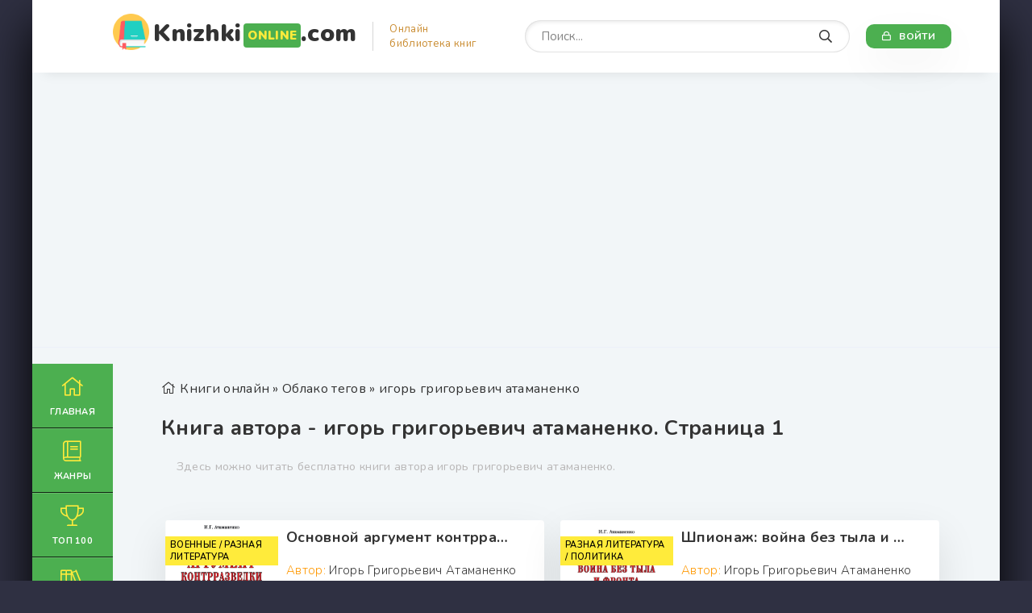

--- FILE ---
content_type: text/html; charset=utf-8
request_url: https://knizhkionline.com/tags/%D0%B8%D0%B3%D0%BE%D1%80%D1%8C%20%D0%B3%D1%80%D0%B8%D0%B3%D0%BE%D1%80%D1%8C%D0%B5%D0%B2%D0%B8%D1%87%20%D0%B0%D1%82%D0%B0%D0%BC%D0%B0%D0%BD%D0%B5%D0%BD%D0%BA%D0%BE/
body_size: 7880
content:
<!DOCTYPE html>
<html lang="ru">
    <head>
        <title>игорь григорьевич атаманенко » Читать бесплатно книги онлайн и без регистрации</title>
<meta name="charset" content="utf-8">
<meta name="title" content="игорь григорьевич атаманенко » Читать бесплатно книги онлайн и без регистрации">
<meta name="description" content="Вам откроются операции сильнейшей спецслужбы мира, с деятельностью которой автор, ветеран контрразведки КГБ СССР, знаком не понаслышке: — как контрразведчики внедрили в кабинет американского посла в Москве чудо-микрофон, который снабжал Сталина тайнами внешней политики США; — как контрразведчики">
<meta name="keywords" content="книги, читать онлайн, книги без регистрации, читать книги">
<meta name="generator" content="DataLife Engine (https://dle-news.ru)">
<link rel="canonical" href="https://knizhkionline.com/tags/%D0%B8%D0%B3%D0%BE%D1%80%D1%8C%20%D0%B3%D1%80%D0%B8%D0%B3%D0%BE%D1%80%D1%8C%D0%B5%D0%B2%D0%B8%D1%87%20%D0%B0%D1%82%D0%B0%D0%BC%D0%B0%D0%BD%D0%B5%D0%BD%D0%BA%D0%BE/">
<link rel="alternate" type="application/rss+xml" title="Читать бесплатно книги онлайн и без регистрации" href="https://knizhkionline.com/rss.xml">
<link rel="search" type="application/opensearchdescription+xml" title="Читать бесплатно книги онлайн и без регистрации" href="https://knizhkionline.com/index.php?do=opensearch">
<meta property="twitter:card" content="summary">
<meta property="twitter:title" content="игорь григорьевич атаманенко » Читать бесплатно книги онлайн и без регистрации">
<meta property="twitter:description" content="Вам откроются операции сильнейшей спецслужбы мира, с деятельностью которой автор, ветеран контрразведки КГБ СССР, знаком не понаслышке: — как контрразведчики внедрили в кабинет американского посла в Москве чудо-микрофон, который снабжал Сталина тайнами внешней политики США; — как контрразведчики">
<meta property="og:type" content="article">
<meta property="og:site_name" content="Читать бесплатно книги онлайн и без регистрации">
<meta property="og:title" content="игорь григорьевич атаманенко » Читать бесплатно книги онлайн и без регистрации">
<meta property="og:description" content="Вам откроются операции сильнейшей спецслужбы мира, с деятельностью которой автор, ветеран контрразведки КГБ СССР, знаком не понаслышке: — как контрразведчики внедрили в кабинет американского посла в Москве чудо-микрофон, который снабжал Сталина тайнами внешней политики США; — как контрразведчики">
        <meta charset="utf-8">
        <meta name="viewport" content="width=device-width, initial-scale=1"/> 
        <link href="/templates/themebooks/css/filter-xf.css" type="text/css" rel=preload/>
        <link rel="shortcut icon" href="/templates/themebooks/images/logo.png" />	
        <link href="/templates/themebooks/css/engine.css" rel="preload" as="style">
     	<link href="/templates/themebooks/css/common.css" rel="preload" as="style">
     	<link href="/templates/themebooks/css/styles.css" rel="preload" as="style">
        <link id="style_common" rel="stylesheet" type="text/css" href="/templates/themebooks/css/engine.css" />
        <link id="style_common" rel="stylesheet" type="text/css" href="/templates/themebooks/css/common.css?v=0.5" />
        <link id="style_common" rel="stylesheet" type="text/css" href="/templates/themebooks/css/styles.css?v=0.51" />
        <link rel="stylesheet" type="text/css" href="/templates/themebooks/css/fontawesome.css" type="text/css" rel="stylesheet" />
        <meta name="theme-color" content="#111">
        <link rel="shortcut icon" href="/favicon.ico" type="image/x-icon"/>
        <link rel="apple-touch-icon" sizes="57x57" href="/uploads/apple-icon-57x57.webp">
        <link rel="apple-touch-icon" sizes="60x60" href="/uploads/apple-icon-60x60.webp">
        <link rel="apple-touch-icon" sizes="72x72" href="/uploads/apple-icon-72x72.webp">
        <link rel="apple-touch-icon" sizes="76x76" href="/uploads/apple-icon-76x76.webp">
        <link rel="apple-touch-icon" sizes="114x114" href="/uploads/apple-icon-114x114.webp">
        <link rel="apple-touch-icon" sizes="120x120" href="/uploads/apple-icon-120x120.webp">
        <link rel="apple-touch-icon" sizes="144x144" href="/uploads/apple-icon-144x144.webp">
        <link rel="apple-touch-icon" sizes="152x152" href="/uploads/apple-icon-152x152.webp">
        <link rel="apple-touch-icon" sizes="180x180" href="/uploads/apple-icon-180x180.webp">
        <link rel="icon" type="image/png" sizes="36x36"  href="/uploads/android-icon-36x36.webp">
        <link rel="icon" type="image/png" sizes="48x48"  href="/uploads/android-icon-48x48.webp">
        <link rel="icon" type="image/png" sizes="72x72"  href="/uploads/android-icon-72x72.webp">
        <link rel="icon" type="image/png" sizes="96x96"  href="/uploads/android-icon-96x96.webp">
        <link rel="icon" type="image/png" sizes="144x144"  href="/uploads/android-icon-144x144.webp">
        <link rel="icon" type="image/png" sizes="192x192"  href="/uploads/android-icon-192x192.webp">
        <link rel="icon" type="image/png" sizes="32x32" href="/uploads/favicon-32x32.webp">
        <link rel="icon" type="image/png" sizes="96x96" href="/uploads/favicon-96x96.webp">
        <link rel="icon" type="image/png" sizes="16x16" href="/uploads/favicon-16x16.webp">
        <link rel="manifest" href="/manifest.json">
        <meta name="msapplication-TileColor" content="#111">
        <meta name="msapplication-TileImage" content="uploads/ms-icon-144x144.webp">
        <link href="https://fonts.googleapis.com/css2?family=Nunito:wght@300;400;600;700;900&amp;display=swap" rel="stylesheet">
        <meta name="yandex-verification" content="f1f5df455ce0e237" />
        <meta name="google-site-verification" content="tXCvMx_2I68eKmjOuYwmcpYh0LdUg-3_AbHWvAZbAKo" />
        
         <script async src='https://yandex.ru/ads/system/header-bidding.js'></script>
        <script>var adfoxBiddersMap = { "myTarget": "1989200"};var adUnits = [ { "code": "adfox_168288751961586810", "bids": [ { "bidder": "myTarget", "params": { "placementId": "1265737" } } ] }, { "code": "adfox_168288752118969347", "bids": [ { "bidder": "myTarget", "params": { "placementId": "1265735" } } ] }, { "code": "adfox_168288752302543725", "bids": [ { "bidder": "myTarget", "params": { "placementId": "1265743" } } ] }, { "code": "adfox_16828875247852991", "bids": [ { "bidder": "myTarget", "params": { "placementId": "1265745" } } ] }, { "code": "adfox_168288752650581271", "bids": [ { "bidder": "myTarget", "params": { "placementId": "1265749" } } ] }, { "code": "adfox_168288752782457697", "bids": [ { "bidder": "myTarget", "params": { "placementId": "1265751" } } ] }, { "code": "adfox_168288752949745168", "bids": [ { "bidder": "myTarget", "params": { "placementId": "1265747" } } ] }, { "code": "adfox_168288753198655849", "bids": [ { "bidder": "myTarget", "params": { "placementId": "1265741" } } ] }, { "code": "adfox_168288753572332513", "bids": [ { "bidder": "myTarget", "params": { "placementId": "1265739" } } ] }, { "code": "adfox_168288753757113787", "bids": [ { "bidder": "myTarget", "params": { "placementId": "1265753" } } ] }, { "code": "adfox_168288753931095079", "bids": [ { "bidder": "myTarget", "params": { "placementId": "1265755" } } ] }];var userTimeout = 1500;window.YaHeaderBiddingSettings = { biddersMap: adfoxBiddersMap, adUnits: adUnits, timeout: userTimeout,};</script>
        <script>window.yaContextCb = window.yaContextCb || []</script>
		<script src='https://yandex.ru/ads/system/context.js' async></script>
        <!-- Google tag (gtag.js) -->
          <script async src="https://www.googletagmanager.com/gtag/js?id=G-35KR0VY8K8"></script>
          <script>
            window.dataLayer = window.dataLayer || [];
            function gtag(){dataLayer.push(arguments);}
            gtag('js', new Date());
            gtag('config', 'G-35KR0VY8K8');
         </script>
        <script async src="https://pagead2.googlesyndication.com/pagead/js/adsbygoogle.js?client=ca-pub-2353609536044929" crossorigin="anonymous"></script> 
<script type="application/ld+json">
{
"@context" : "http://schema.org",
"@type" : "WebSite",
"name" : "Читать бесплатно книги онлайн и без регистрации",
"url" : "https://knizhkionline.com",
 "description": "📚 Читай книги онлайн полностью и без сокращений на телефоне и компьютере. Каждый день новые популярные книги на сайте ⭐ knizhkionline.com ⭐",
   "image": {
     "@type": "ImageObject",
     "url": "https://knizhkionline.com/templates/themebooks/images/logo.png"
   },
"sameAs": [
    "https://vk.com/club216658928"   
    
  ]
} 
</script>        
    </head>
    <body>
        <div class="wrapper">
            <div class="wrapper-main wrapper-container">
                <header class="header">
                    <div class="header__inner d-flex ai-center">
                        <a href="/" class="header__logo logo">Knizhki<span>ONLINE</span>.сom</a>
                        <div class="header__caption">Онлайн <br>библиотека книг</div>
                        <div class="header__search stretch-free-width">
                            <form id="quicksearch" method="post">
                                <input type="hidden" name="do" value="search"/>
                                <input type="hidden" name="subaction" value="search"/>
                                <input class="header__search-input" id="story" name="story" placeholder="Поиск..." type="text"/>
                                <button class="header__search-btn" type="submit"><span class="far fa-search"></span></button>
                            </form>
                        </div>
                        <div class="header__auth">
                            <div class="header__sign-in btn icon-at-left js-show-login"><span class="far fa-lock"></span>Войти</div> 
                             
                        </div>
                        <div class="header__btn-mobile-menu hidden js-show-mobile-menu"><span class="far fa-bars"></span></div>
                    </div>
                </header>
                 <div class="banner adv">

   					
        	            
                     
            	           <script async src="https://pagead2.googlesyndication.com/pagead/js/adsbygoogle.js?client=ca-pub-2353609536044929"
     crossorigin="anonymous"></script>
<!-- top-adaptive- -->
<ins class="adsbygoogle"
     style="display:block"
     data-ad-client="ca-pub-2353609536044929"
     data-ad-slot="8394727936"
     data-ad-format="auto"
     data-full-width-responsive="true"></ins>
<script>
     (adsbygoogle = window.adsbygoogle || []).push({});
</script>
                     
                     
                     
                     
        	            
        	            
                     
                </div>
                
                <div class="content">
                    <div class="colums d-flex">
                        <nav class="nav">
<ul class="nav__list js-this-in-mobile-menu">
    <li><a href="/" ><div><span class="fal fa-home"></span></div>Главная</a></li>
    <li><a href="#"><div><span class="fal fa-book"></span></div>Жанры</a>
        <ul class="nav__list-hidden clearfix"> 
           <li><a href="/">Все</a></li>
           <li class="hm-caption">Книги:</li>
           <li><a href="https://knizhkionline.com/romany/">Романы</a></li><li><a href="https://knizhkionline.com/fentezi/">Фэнтези</a></li><li><a href="https://knizhkionline.com/detektivy/">Детективы</a></li><li><a href="https://knizhkionline.com/erotika/">Эротика</a></li><li><a href="https://knizhkionline.com/uzhasy-i-mistika/">Ужасы и мистика</a></li><li><a href="https://knizhkionline.com/drama/">Драма</a></li><li><a href="https://knizhkionline.com/yumoristicheskaya-proza/">Юмористическая проза</a></li><li><a href="https://knizhkionline.com/klassika/">Классика</a></li><li><a href="https://knizhkionline.com/trillery/">Триллеры</a></li><li><a href="https://knizhkionline.com/priklyuchenie/">Приключение</a></li><li><a href="https://knizhkionline.com/psihologiya/">Психология</a></li><li><a href="https://knizhkionline.com/voennye/">Военные</a></li><li><a href="https://knizhkionline.com/skazki/">Сказки</a></li><li><a href="https://knizhkionline.com/istoricheskaya-proza/">Историческая проза</a></li><li><a href="https://knizhkionline.com/nauchnaya-fantastika/">Научная фантастика</a></li><li><a href="https://knizhkionline.com/detskaya-proza/">Детская проза</a></li><li><a href="https://knizhkionline.com/boeviki/">Боевики</a></li><li><a href="https://knizhkionline.com/politika/">Политика</a></li><li><a href="https://knizhkionline.com/medicina/">Медицина</a></li><li><a href="https://knizhkionline.com/other/">Разная литература</a></li><li><a href="https://knizhkionline.com/sovremennaya-proza/">Современная проза</a></li><li><a href="https://knizhkionline.com/domashnyaya/">Домашняя</a></li><li><a href="https://knizhkionline.com/literatura/">Литература</a></li><li><a href="https://knizhkionline.com/blog/">Блог</a></li>
        </ul>
	</li>
  <!-- Fullstory <li><a href="#"><div><span class="fa fa-podcast"></span></div>Аудио рассказы</a></li>-->
  <li><a href="/top-100-knig.html"><div><span class="fal fa-trophy"></span></div>Топ 100</a></li>
  <li><a href="/blog"><div><span class="fal fa-books"></span></div>Блог</a></li>
  <!--<li><a href="/index.php?do=feedback"><div><span class="fal fa-receipt"></span></div>Написать письмо</a></li>-->
</ul>
</nav>
                        <main class="main stretch-free-width">
                            
                            <div class="section d-flex">
                                <div class="section__header d-flex jc-flex-start ai-center"><div class="speedbar nowrap"><span class="fal fa-home"></span><a href="https://knizhkionline.com/">Книги онлайн</a> » <a href="https://knizhkionline.com/tags/">Облако тегов</a> » игорь григорьевич атаманенко</div></div>
                                <div class="section__header d-flex jc-flex-start ai-center">
                                    
                                    
                                    
                                    <div class="section">
                                     <h1 class="section__title section__header">Книга автора - игорь григорьевич атаманенко. Страница 1</h1>
                                     <div class="orig-name">Здесь можно читать бесплатно книги автора игорь григорьевич атаманенко.</div> 
                                      <!--  <div class="orig-name">Тут можно читать бесплатно книги автора "игорь григорьевич атаманенко".</div>  -->

                                        <br>
                                    </div>
                                    
                                    
                                <div class="section__content section__items d-flex">
                                    
                                   <div class="movie-item">
    <div class="movie-item__inner d-flex">
        <a class="movie-item__link hover" href="https://knizhkionline.com/10253-osnovnoi-argument-kontrrazvedki-igor-grigorevich.html">  
            <div data-uwebp="true" class="movie-item__img img-fit-cover">
                <img data-src="/uploads/posts/books/10253/10253.jpg" alt="Основной аргумент контрразведки - Игорь Григорьевич Атаманенко">
                
                <div class="movie-item__label">Военные / Разная литература</div>
            </div>
        </a>
        <div class="movie-item__desc stretch-free-width d-flex fd-column">
            <a class="movie-item__title ws-nowrap" href="https://knizhkionline.com/10253-osnovnoi-argument-kontrrazvedki-igor-grigorevich.html">Основной аргумент контрразведки - Игорь Григорьевич Атаманенко</a>
            <div class="movie-item__text stretch-free-width">
                <span>Автор:</span> <a href="https://knizhkionline.com/tags/%D0%B8%D0%B3%D0%BE%D1%80%D1%8C%20%D0%B3%D1%80%D0%B8%D0%B3%D0%BE%D1%80%D1%8C%D0%B5%D0%B2%D0%B8%D1%87%20%D0%B0%D1%82%D0%B0%D0%BC%D0%B0%D0%BD%D0%B5%D0%BD%D0%BA%D0%BE/">Игорь Григорьевич Атаманенко</a><br>
                <span>Страниц:</span> 79<br>
            </div>
            <a href="https://knizhkionline.com/10253-osnovnoi-argument-kontrrazvedki-igor-grigorevich.html" class="short-btn btn listen-btn">Читать онлайн</a>
        </div>
    </div>
</div>


<div class="movie-item">
    <div class="movie-item__inner d-flex">
        <a class="movie-item__link hover" href="https://knizhkionline.com/10088-shpionazh-voina-bez-tyla-i fronta-igor-grigorevich.html">  
            <div data-uwebp="true" class="movie-item__img img-fit-cover">
                <img data-src="/uploads/posts/books/10088/10088.jpg" alt="Шпионаж: война без тыла и фронта - Игорь Григорьевич Атаманенко">
                
                <div class="movie-item__label">Разная литература / Политика</div>
            </div>
        </a>
        <div class="movie-item__desc stretch-free-width d-flex fd-column">
            <a class="movie-item__title ws-nowrap" href="https://knizhkionline.com/10088-shpionazh-voina-bez-tyla-i fronta-igor-grigorevich.html">Шпионаж: война без тыла и фронта - Игорь Григорьевич Атаманенко</a>
            <div class="movie-item__text stretch-free-width">
                <span>Автор:</span> <a href="https://knizhkionline.com/tags/%D0%B8%D0%B3%D0%BE%D1%80%D1%8C%20%D0%B3%D1%80%D0%B8%D0%B3%D0%BE%D1%80%D1%8C%D0%B5%D0%B2%D0%B8%D1%87%20%D0%B0%D1%82%D0%B0%D0%BC%D0%B0%D0%BD%D0%B5%D0%BD%D0%BA%D0%BE/">Игорь Григорьевич Атаманенко</a><br>
                <span>Страниц:</span> 61<br>
            </div>
            <a href="https://knizhkionline.com/10088-shpionazh-voina-bez-tyla-i fronta-igor-grigorevich.html" class="short-btn btn listen-btn">Читать онлайн</a>
        </div>
    </div>
</div>



                                    <div class="cont-seo">
                                
                                	</div>
                                </div>
                            </div>
                        </main>
                        <!-- END MAIN -->
                    </div>
                    <!-- END COLUMNS -->
                    
                </div>
                <!-- END CONTENT -->
            <div class="banner adv">
	             
     	         
                 
        	          
                 
   	             
                 
                 
    	         
                 
   	             
              </div>
                <footer class="footer d-flex ai-center">
                    <a href="/" class="footer__logo logo">Knizhki<span>Online.Com</span></a>
                    <div class="footer__desc stretch-free-width">
                        <ul class="footer__menu d-flex jc-flex-start">
                            <li><a href="/pravoobladateljam.html">Правообладателям</a></li>
                            <li><a href="/policy.html">Политика конфиденциальности</a></li>
                        </ul>
                        <div class="footer__copyright">Copyright © 2022-2023 KnizhkiOnline.com | Контакт с администрацией сайта: <span><a href="/cdn-cgi/l/email-protection" class="__cf_email__" data-cfemail="056875366e6b6c62646a6b696c6b60456268646c692b666a68">[email&#160;protected]</a></span></div>
                    </div>
                    <div class="footer__counter"></div>
                </footer>
            </div>
        </div>
        
<script data-cfasync="false" src="/cdn-cgi/scripts/5c5dd728/cloudflare-static/email-decode.min.js"></script><script src="/engine/classes/min/index.php?g=general3&amp;v=ff6f0"></script>
<script src="/engine/classes/min/index.php?f=engine/classes/js/jqueryui3.js,engine/classes/js/dle_js.js,engine/classes/js/lazyload.js&amp;v=ff6f0" defer></script>
<script type="application/ld+json">{"@context":"https://schema.org","@graph":[{"@type":"BreadcrumbList","@context":"https://schema.org/","itemListElement":[{"@type":"ListItem","position":1,"item":{"@id":"https://knizhkionline.com/","name":"Книги онлайн"}},{"@type":"ListItem","position":2,"item":{"@id":"https://knizhkionline.com/tags/","name":"Облако тегов"}},{"@type":"ListItem","position":3,"item":{"@id":"https://knizhkionline.com/tags/%D0%B8%D0%B3%D0%BE%D1%80%D1%8C%20%D0%B3%D1%80%D0%B8%D0%B3%D0%BE%D1%80%D1%8C%D0%B5%D0%B2%D0%B8%D1%87%20%D0%B0%D1%82%D0%B0%D0%BC%D0%B0%D0%BD%D0%B5%D0%BD%D0%BA%D0%BE/","name":"игорь григорьевич атаманенко"}}]}]}</script>
        <script src="/templates/themebooks/js/libs.js"></script>
        
        <!--noindex-->


<div class="login login--not-logged hidden">
<div class="login__header d-flex jc-space-between ai-center">
<div class="login__title stretch-free-width ws-nowrap">Войти <a href="/?do=register">Регистрация</a></div>
<div class="login__close"><span class="far fa-times"></span></div>
</div>
<form method="post">
<div class="login__content">
<div class="login__row">
<div class="login__caption">Логин:</div>
<div class="login__input"><input type="text" name="login_name" id="login_name" placeholder="Ваш логин"/></div>
<span class="far fa-user"></span>
</div>
<div class="login__row">
<div class="login__caption">Пароль: <a href="https://knizhkionline.com/index.php?do=lostpassword">Забыли пароль?</a></div>
<div class="login__input"><input type="password" name="login_password" id="login_password" placeholder="Ваш пароль"/></div>
<span class="far fa-lock"></span>
</div>
<label class="login__row checkbox" for="login_not_save">
<input type="checkbox" name="login_not_save" id="login_not_save" value="1"/><span>Не запоминать меня</span></label>
<div class="login__row">
<button onclick="submit();" type="submit" title="Вход">Войти на сайт</button>
<input name="login" type="hidden" id="login" value="submit"/>
</div>
</div>
<div class="login__social">
<div class="login__social-caption">Или войти через</div>
<div class="login__social-btns"></div>





    
</div>
</form>
</div>

<!--/noindex-->
        <script>
<!--
var dle_root       = '/';
var dle_admin      = '';
var dle_login_hash = '80576fd12f3702f4c64aa420c6bbaea5d53b2233';
var dle_group      = 5;
var dle_skin       = 'themebooks';
var dle_wysiwyg    = '2';
var quick_wysiwyg  = '2';
var dle_min_search = '4';
var dle_act_lang   = ["Да", "Нет", "Ввод", "Отмена", "Сохранить", "Удалить", "Загрузка. Пожалуйста, подождите..."];
var menu_short     = 'Быстрое редактирование';
var menu_full      = 'Полное редактирование';
var menu_profile   = 'Просмотр профиля';
var menu_send      = 'Отправить сообщение';
var menu_uedit     = 'Админцентр';
var dle_info       = 'Информация';
var dle_confirm    = 'Подтверждение';
var dle_prompt     = 'Ввод информации';
var dle_req_field  = ["Заполните поле с именем", "Заполните поле с сообщением", "Заполните поле с темой сообщения"];
var dle_del_agree  = 'Вы действительно хотите удалить? Данное действие невозможно будет отменить';
var dle_spam_agree = 'Вы действительно хотите отметить пользователя как спамера? Это приведёт к удалению всех его комментариев';
var dle_c_title    = 'Отправка жалобы';
var dle_complaint  = 'Укажите текст Вашей жалобы для администрации:';
var dle_mail       = 'Ваш e-mail:';
var dle_big_text   = 'Выделен слишком большой участок текста.';
var dle_orfo_title = 'Укажите комментарий для администрации к найденной ошибке на странице:';
var dle_p_send     = 'Отправить';
var dle_p_send_ok  = 'Уведомление успешно отправлено';
var dle_save_ok    = 'Изменения успешно сохранены. Обновить страницу?';
var dle_reply_title= 'Ответ на комментарий';
var dle_tree_comm  = '0';
var dle_del_news   = 'Удалить статью';
var dle_sub_agree  = 'Вы действительно хотите подписаться на комментарии к данной публикации?';
var dle_captcha_type  = '2';
var dle_share_interesting  = ["Поделиться ссылкой на выделенный текст", "Twitter", "Facebook", "Вконтакте", "Прямая ссылка:", "Нажмите правой клавишей мыши и выберите «Копировать ссылку»"];
var DLEPlayerLang     = {prev: 'Предыдущий',next: 'Следующий',play: 'Воспроизвести',pause: 'Пауза',mute: 'Выключить звук', unmute: 'Включить звук', settings: 'Настройки', enterFullscreen: 'На полный экран', exitFullscreen: 'Выключить полноэкранный режим', speed: 'Скорость', normal: 'Обычная', quality: 'Качество', pip: 'Режим PiP'};
var allow_dle_delete_news   = false;
var dle_search_delay   = false;
var dle_search_value   = '';
jQuery(function($){
FastSearch();
});
//-->
</script>
        
	
	
        


    
    

        
                
        
	
	[not-tags=Эль Кеннеди,Лили Рокс,Сугралинов Данияр]
        


    
    

    
<!-- Yandex.Metrika counter --> <script type="text/javascript" > (function(m,e,t,r,i,k,a){m[i]=m[i]||function(){(m[i].a=m[i].a||[]).push(arguments)}; m[i].l=1*new Date(); for (var j = 0; j < document.scripts.length; j++) {if (document.scripts[j].src === r) { return; }} k=e.createElement(t),a=e.getElementsByTagName(t)[0],k.async=1,k.src=r,a.parentNode.insertBefore(k,a)}) (window, document, "script", "https://cdn.jsdelivr.net/npm/yandex-metrica-watch/tag.js", "ym"); ym(90620340, "init", { clickmap:true, trackLinks:true, accurateTrackBounce:true, webvisor:true }); </script> <noscript><div><img src="https://mc.yandex.ru/watch/90620340" style="position:absolute; left:-9999px;" alt="" /></div></noscript> <!-- /Yandex.Metrika counter -->
        <!-- hit.ua -->
<a href='http://hit.ua/?x=23434' target='_blank'>
<script language="javascript" type="text/javascript"><!--
Cd=document;Cr="&"+Math.random();Cp="&s=1";
Cd.cookie="b=b";if(Cd.cookie)Cp+="&c=1";
Cp+="&t="+(new Date()).getTimezoneOffset();
if(self!=top)Cp+="&f=1";
//--></script>
<script language="javascript1.1" type="text/javascript"><!--
if(navigator.javaEnabled())Cp+="&j=1";
//--></script>
<script language="javascript1.2" type="text/javascript"><!--
if(typeof(screen)!='undefined')Cp+="&w="+screen.width+"&h="+
screen.height+"&d="+(screen.colorDepth?screen.colorDepth:screen.pixelDepth);
//--></script>
<script language="javascript" type="text/javascript"><!--
Cd.write("<img src='//c.hit.ua/hit?i=23434&g=0&x=2"+Cp+Cr+
"&r="+escape(Cd.referrer)+"&u="+escape(window.location.href)+
"' border='0' wi"+"dth='1' he"+"ight='1'/>");
//--></script>
<noscript>
<img src='//c.hit.ua/hit?i=23434&amp;g=0&amp;x=2' border='0'/>
</noscript></a>
<!-- / hit.ua -->
    <script defer src="https://static.cloudflareinsights.com/beacon.min.js/vcd15cbe7772f49c399c6a5babf22c1241717689176015" integrity="sha512-ZpsOmlRQV6y907TI0dKBHq9Md29nnaEIPlkf84rnaERnq6zvWvPUqr2ft8M1aS28oN72PdrCzSjY4U6VaAw1EQ==" data-cf-beacon='{"version":"2024.11.0","token":"9d1cf08bae4c4d6997df7afc42c7648b","r":1,"server_timing":{"name":{"cfCacheStatus":true,"cfEdge":true,"cfExtPri":true,"cfL4":true,"cfOrigin":true,"cfSpeedBrain":true},"location_startswith":null}}' crossorigin="anonymous"></script>
</body>
</html>
<!-- DataLife Engine Copyright SoftNews Media Group (http://dle-news.ru) -->


--- FILE ---
content_type: text/html; charset=utf-8
request_url: https://www.google.com/recaptcha/api2/aframe
body_size: 268
content:
<!DOCTYPE HTML><html><head><meta http-equiv="content-type" content="text/html; charset=UTF-8"></head><body><script nonce="OCDTzKHohQxyd0vKyBbxbw">/** Anti-fraud and anti-abuse applications only. See google.com/recaptcha */ try{var clients={'sodar':'https://pagead2.googlesyndication.com/pagead/sodar?'};window.addEventListener("message",function(a){try{if(a.source===window.parent){var b=JSON.parse(a.data);var c=clients[b['id']];if(c){var d=document.createElement('img');d.src=c+b['params']+'&rc='+(localStorage.getItem("rc::a")?sessionStorage.getItem("rc::b"):"");window.document.body.appendChild(d);sessionStorage.setItem("rc::e",parseInt(sessionStorage.getItem("rc::e")||0)+1);localStorage.setItem("rc::h",'1764984906697');}}}catch(b){}});window.parent.postMessage("_grecaptcha_ready", "*");}catch(b){}</script></body></html>

--- FILE ---
content_type: text/css
request_url: https://knizhkionline.com/templates/themebooks/css/styles.css
body_size: 8404
content:
/* BASIC LAYOUT
----------------------------------------------- */
.wrapper {min-width: 320px; position: relative;}
.wrapper-container {max-width: var(--maximum-width); margin: 0 auto; position: relative; z-index: 20; 
	background-color: #f2f6f8; box-shadow: 0 30px 60px rgba(0,0,0,1);}
.nav {position: relative; width: 100px; z-index: 100;
	background-color: var(--bg-color-second); color: var(--third-text-color);}
.header {background: #fff; box-shadow: 0 15px 15px -15px rgba(0,0,0,0.1);}
.header__inner {padding: 20px 60px 20px 100px;}
.popular {padding: 20px 100px; background: #2f3042  center center / 100% auto no-repeat;}
.content {min-height: 100vh;}
.main {padding: 20px var(--main-indent);}
.sidebar {width: 300px; padding: 40px 40px 40px 0;}
.footer {padding: 20px 60px 20px 100px; background: var(--bg-color-second) ; color: #000000;}

#scrolltop {position: fixed; width: 60px; height: 60px; line-height: 60px; right: 10px; bottom: 10px;
	z-index: 990; display: none; background-color: #fff; color: #999; cursor: pointer; font-size: 2.4rem; 
	border-radius: 50%; text-align: center; box-shadow: 0 5px 10px rgba(0,0,0,0.1);}
.ltext {line-height: 1.5; background-color: #c1c1c13b; padding: 10px; border-radius: 10px;}
.icon-left [class*="fa-"], .icon-left .icon {margin-right: 10px;}
.ftext {margin: 20px 0; /*padding-top: 5px; border-top: 1px dashed #ccc;*/position: relative;}

.fx-row, #dle-content {display:-ms-flexbox;display:-webkit-flex;display:flex;-ms-flex-wrap:wrap;-webkit-flex-wrap:wrap;flex-wrap:wrap;
-ms-flex-pack:justify;-webkit-justify-content:space-between;justify-content:space-between;}
.fx-col {display:-ms-flexbox;display:-webkit-flex;display:flex; 
-ms-flex-direction:column;-webkit-flex-direction:column;flex-direction:column}
.fx-center {-ms-flex-pack:center;-webkit-justify-content:center;justify-content:center}
.fx-middle {-ms-flex-align:center;-webkit-align-items:center;align-items:center}
.fx-start {-webkit-justify-content:flex-start;justify-content:flex-start;}
.fx-first {-ms-flex-order: -1;-webkit-order: -1;order: -1;}
.fx-last {-ms-flex-order: 10;-webkit-order: 10;order: 10;}
.fx-1 {-ms-flex-preferred-size: 0; flex-basis: 0; -webkit-box-flex: 1; -ms-flex-positive: 1; flex-grow: 1; 
	max-width: 100%; min-width: 50px;}
.fx-between {-ms-flex-pack:justify;-webkit-justify-content:space-between;justify-content:space-between;}
/* HEADER, NAV
----------------------------------------------- */
.logo {display: inline-block; font-size: 3rem; position: relative; top: -3px;
	color: #333 !important; line-height: 50px; padding-left: 50px; font-weight: 900;
	background: url(../images/logo.png) 0 0 / 45px no-repeat;}
.logo span {background-color: var(--bg-color-second); color: var(--secondary-color); margin-left: 3px;
	display: inline-block; vertical-align: top; font-size: 0.5em; border-radius: 4px; padding: 0 5px; 
	text-transform: uppercase; height: 30px; line-height: 30px; position: relative; top: 12px;}
.header__caption {font-size: 1.3rem; color: #bd7100; padding-left: 20px; 
	margin-left: 20px; border-left: 1px solid rgba(0,0,0,0.2); opacity: 0.8;}

.nav__list {position: sticky; left: 0; top: 0px; min-height: 100vh;}
.nav__list > li > a {display: block; color: var(--third-text-color); padding: 12px 5px;
	text-transform: uppercase; font-weight: 700; font-size: 1.1rem; text-align: center; 
	box-shadow: 0 1px rgba(255,255,255,0.16); border-bottom: 1px solid rgba(0,0,0,0.8);}
.nav__list > li > a div {height: 40px; font-size: 2.6rem; color: var(--secondary-color);}
.nav__list > li:hover > a, .nav__list > li > a.is-active {box-shadow: inset 0 0 30px rgba(0,0,0,0.8) !important;}
.nav__list > li:last-child > a {border: 0; box-shadow: none;}
.header__btn-mobile-menu {display: none;}

.nav__list-hidden {background-color: #fff; width: 240px; padding: 20px 15px;
	box-shadow: 0 15px 30px rgba(0,0,0,0.2); height: 100vh; overflow-x: hidden; overflow-y: auto; 
	position: absolute; left: 98%; top: 0; z-index: 100; color: var(--primary-text-color);
	pointer-events: none; opacity: 0; transform: translateX(30px);}
.nav__list-hidden li {height: 26px; line-height: 26px; padding: 0 10px;}
.hm-caption {font-weight: 900; text-transform: uppercase; font-size: 1.1rem;}
.nav__list-hidden a {white-space: nowrap; overflow: hidden; text-overflow: ellipsis; 
	opacity: 0.6; margin: 0 -10px; padding: 0 10px; font-size: 1.6rem; display: block;}
.nav__list-hidden a:hover {background-color: var(--bg-color-second); color: var(--third-text-color); opacity: 1;}
.nav__list > li:hover .nav__list-hidden {pointer-events: auto; opacity: 1; transform: translateX(0px);}

.header__search {position:relative; margin: 0 20px 0 60px;}
.header__search input, .header__search input:focus {padding: 0 50px 0 20px; border-radius: 20px; 
	background-color: rgba(255,255,255,1); color: #333;}
.header__search input:not(:focus)::placeholder {color: var(--primary-text-color); opacity: 0.6; font-size: 1.5rem;} 
.header__search button {position:absolute; right:0px; top:1px; z-index:10; width: 60px; cursor: pointer; 
	background: none; color: var(--primary-text-color); line-height: 40px; text-align: center; font-size: 1.6rem;}

.popular__title {font-weight: 700; text-transform: uppercase; font-size: 1.8rem; color: #fff; 
	display: flex; justify-content: center; margin-bottom: 16px;}
.popular__title::before, .popular__title::after {content: ''; width: 19px; height: 40px; margin: -8px 10px -5px 0; 
	background: url(../images/logo.png) 0 0 / 50px auto no-repeat; 
	transform: rotate(-15deg); display: inline-block; vertical-align: top;}
.popular__title::after {transform: rotate(15deg) scale(-1,1); margin-right: 0; margin-left: 13px;}
.popular-item__img {display: block; height: 180px; border-radius: 4px;}
.popular-item__title {position: absolute; z-index: 10; left: 0; bottom: 0; right: 0; color: #fff; line-height: 1.3; word-wrap: break-word;}
.popular-item__img:before {content: ''; position: absolute; z-index: 5;  left: 0; right: 0; bottom: 0; height: 50%; background: linear-gradient(to bottom, transparent 0%,#000 100%); opacity: 1;}
.popular-item:hover .popular-item__img:before, .popular-item:hover .popular-item__title {opacity: 0;}


/* FOOTER, PAGINATION
----------------------------------------------- */
.footer__menu a {display: block; margin: 0 20px 0 0; color: var(--third-text-color);}
.footer__copyright {margin-top: 8px; font-size: 0.9em;}
.footer__copyright span {color: var(--secondary-color); border-bottom: 1px dotted var(--secondary-color);}
.footer__logo {font-size: 2.2rem; background-size: 30px; padding-left: 36px; 
	margin-right: 20px; color: #fff !important; background-position: 0 7px;}

.pagination {text-align: center; font-weight: 600; font-size: 1.6rem; padding-bottom: 30px;}
.pagination a, .pagination span {display: inline-block; margin: 10px 5px 0 5px; line-height: 60px; border-radius: 3px; 
	padding: 0 10px; min-width: 60px; background-color: #fff;}
.pagination span:not(.nav_ext) {background-color: var(--bg-color-second); color:var(--secondary-color); 
	font-weight: 700; font-size: 2.4rem;}


/* SECTION, SIDEBAR
----------------------------------------------- */
.section:not(:last-child) {margin-bottom: 20px;}
.section__header {margin-bottom: 20px;}
.section__title {font-size: 2.6rem; font-weight: 700;}
.section__subtitle {font-size: 2rem; text-align: center; font-weight: 700;}
.section__items {margin: 0 -5px 0 -5px;}
.section__title span, .site-desc h1 span, .site-desc h2 span, .site-desc h3 span, 
.section__subtitle span {color:#b3a210;}
.site-desc {padding: 60px 60px 60px 100px; background-color: rgba(0,0,0,0.05);}
.soon-item:not(:last-child) {margin-bottom: 20px;}
.soon-item__img {width: 60px; height: 60px; margin-right: 20px; border-radius: 4px;}
.soon-item__title {line-height: 20px; max-height: 40px; overflow: hidden; color: var(--primary-text-color);}
.soon-item__meta {margin-top: 6px; font-size: 1.3rem; font-weight: 300; color: var(--secondary-text-color);}


/* MOVIE ITEM
----------------------------------------------- */
.movie-item {width: 50%; padding: 0 10px; margin-bottom: 20px;}
.movie-item__inner {background-color: #fff; box-shadow: 0 20px 50px rgba(0,0,0,0.1); 
	height: 100%; overflow: hidden; border-radius: 4px;}
.movie-item__desc {padding: 10px; height: 210px; position: relative;}
.movie-item__text {color: var(--secondary-text-color); font-size: 1.5rem; 
	line-height: 35px; overflow: hidden; margin-bottom: 22px; font-weight: 300;}
.movie-item__link {display: block;}
.movie-item__img {width: 140px; height: 210px;}
.movie-item__label {position: absolute; z-index: 5; left: 0%; top: 20px; text-transform: uppercase;
	background-color: var(--secondary-color); color: #000; padding: 3px 6px; 
	font-size: 1.1rem; font-weight: 600;}
.movie-item__title {font-size: 1.8rem; font-weight: 700; line-height: 1.3; 
	margin-bottom: 12px; display: block; padding-right: 30px;}
.movie-item__btn {border-radius: 3px; height: 30px; line-height: 30px; padding: 0 9px; 
	margin-left: 15px; color: var(--secondary-color);}
.movie-item__meta > span {font-size: 1.1rem; font-weight: 300; color: var(--secondary-text-color); 
	height: 30px; line-height: 30px; border-radius: 15px; padding: 0 10px; margin-right: 5px; 
	box-shadow: inset 0 0 0 1px rgba(0,0,0,0.1); text-transform: uppercase; display: inline-block;}
.hover__overlay, .hover__overlay::before {position: absolute; left: 0; top: 0; 
	width: 100%; height: 100%; z-index: 10; opacity: 0;}
.hover__overlay span {font-size: 3.4rem; color: #fff; position: relative; z-index: 11;}
.hover__overlay::before {content: ''; opacity: 0.8; background-color: var(--bg-color-second);}
.hover:hover .hover__overlay {opacity: 1;}
.movie-item__desc > span {position: absolute; right: 20px; top: 20px; font-size: 2.4rem;}

.flight {padding: 0 65px 0 15px; border-left: 1px solid rgba(255,255,255,0.1); position: relative; cursor: pointer;}
.flight:before, .flight:after{content: '';position: absolute;top: 50%;transition: .3s;}
.flight:before{height: 22px; width: 42px; border-radius: 11px; background-color: #111; right: 15px; top: 9px;}
.flight:after{right: 38px;top: 12px; height: 16px; width: 16px; border-radius: 8px; background-color: #ffb402;}
.light-overlay {position: fixed; left: 0; top: 0; right: 0; bottom: 0; 
	z-index: 99998; background-color: rgba(0,0,0,0.8); display: none;}
.light-off .flight:after{right: 18px; background: #ccc;}
.light-off .light-overlay {display: block;}
.light-off .tabs-block__content {z-index: 99999;}
.light-off #gotop, .light-off .header {display: none !important;}
/* INNER PAGE
----------------------------------------------- */
.inner-page__sidebar {width: 240px; margin-left: 20px;}
.inner-page__main {background-color: #fff; box-shadow: 0 20px 50px rgba(0,0,0,0.1); border-radius: 4px; padding: 20px;}
.inner-page__column-left {width: 176px; margin-right: 20px;}
.inner-page__header--main { position: relative;}

.inner-page__img {height: 265px;}
.inner-page__title {font-size: 2.2rem;}
.inner-page__title a {font-size: 1.6rem; color: var(--primary-color); margin-left: 2px;}
.inner-page__header {margin-bottom: 14px; position: relative;}
.inner-page__subtitle {margin-top: -16px; color: var(--secondary-text-color); font-size: 1.2rem; font-weight: 600; text-transform: uppercase;}
.inner-page__list {line-height: 1.5; font-size: 1.5rem;}
.inner-page__list li {padding-left: 190px; position: relative;margin-bottom:10px}
.inner-page__list li > span:first-child {font-weight: 400; color: var(--secondary-text-color);
	position: absolute; left: 0; top: 0;}
.inner-page__list li a {color: var(--primary-color); border-bottom: 1px dotted var(--primary-color);}
.inner-page__rating {font-size: 1.3rem;width: 120px;}
.inner-page__rating a {display: block; height: 30px; line-height: 30px; border-radius: 6px; padding: 0 10px; 
	background-color: #6ab04c; color: #fff; font-weight: 400;}
.inner-page__rating a div {margin-right: 10px; height: 30px; line-height: 30px; 
	display: inline-block; vertical-align: top; padding-top: 3px;}
.inner-page__rating a + a {background-color: #eb4d4b;}
.inner-page__rating a img {display: inline-block; width: 20px; height: 20px;}
.inner-page__rating a + a img {transform: scale(-1,-1); position: relative; top: 4px;}
.inner-page__rating a:hover {opacity: 0.6;}

.inner-page__player-controls {margin-bottom:10px;}
.inner-page__complaint a {color: var(--primary-color); border-bottom: 1px dotted var(--primary-color); font-size: 1.5rem;}
.tabs-block__select span {cursor: pointer; display: inline-block;}
.tabs-block__select--player span {height: 50px; line-height: 50px; border-radius: 4px; padding: 0 20px; 
	font-weight: 600; margin-right: 10px; background-color: rgba(0,0,0,0.05); color: var(--secondary-text-color);}
.tabs-block__select--player span.is-active, .tabs-block__select--player span:hover {background-color: var(--bg-color-second); color: var(--secondary-color);}
.comm-num {font-style: normal; background-color: var(--secondary-color); color: var(--primary-text-color); 
width: 30px; height: 30px; text-align: center; line-height: 30px; border-radius: 15px; 
display: inline-block; vertical-align: middle; margin-left: 10px;}

.inner-page__desc {margin-top: 20px;}
.inner-page__comments {background-color: #fff; box-shadow: 0 20px 50px rgba(0,0,0,0.1); 
	border-radius: 4px; padding: 20px;}


/* TEXT BLOCK, TYPOGRAPHY, VIDEO BLOCK
----------------------------------------------- */
.text {line-height: 1.7; font-size: 1.4rem; font-weight: 300; word-wrap: break-word; text-indent: 1.3em; text-align:justify; font-size: 18px;}
.text a {text-decoration: underline; color: var(--primary-color);}
.text img:not(.emoji), .text p, .text h1, .text h2, .text h3, .text h4, .text h5, 
.text > ul, .text > ol, .text table {margin-bottom: 20px;}
.text > img[style*="left"], .text > .highslide img[style*="left"] {margin:0 10px 10px 0;}
.text > img[style*="right"], .text > .highslide img[style*="right"] {margin:0 0 10px 10px;}
.text > ul li {font-size: 15px;line-height: 1.5em;padding: 25px;border-radius: 10px;background-color: #fde4d7; margin-bottom: 10px;list-style-type: disc;}
.text > ol li {list-style:decimal; margin-left:40px;}
.text table, .video-inside > * {width:100%;}
.text table tr td {padding:10px; border:2px solid #fff;}
.text table tr:nth-child(2n+1) {background-color:#f2f6f9;} 
.text table tr:nth-child(1) {background-color:#cee0ed;}
.text table img:not(.emoji) {margin:0; max-width:350px}
.text > *:last-child {margin-bottom: 0;}
.video-responsive {padding-top: 60%; position: relative;}
.video-responsive > iframe, .video-responsive > video {position: absolute; left: 0; top: 0; width: 100%; height: 100%;}
.inner-page__title {margin-bottom: 20px;}
.text h1, .text h2, .text h3, .text h4, .text h5 {font-size: 2.2rem;}

/* BOTTOM NAVIGATION
----------------------------------------------- */
.bottom-nav {text-align: center; margin-top: 20px;}
.navigation a, .navigation span, .pnext a, .pprev a, .pprev > span, .pnext > span {display:inline-block; padding:0 10px; 
margin:0 10px 10px 0px; line-height: 35px; min-width: 35px; background-color: #f5f8ff; 
border-radius: 10px; font-weight: 500; font-size: 18px;}
.navigation span:not(.nav_ext), .pagi-nav a:hover {background-color:#4caf50; color: #ffbb00;}

/* COMMENTS
----------------------------------------------- */
.add-comments-form-wrapper {}
.add-comments-form__input {margin-left: 20px;}
.add-comments-form .hidden, .comments_subscribe + br {display: none;}
.mass_comments_action {display: flex; align-items: center; max-width: 800px;}
.mass_comments_action select {flex: 1 1 0; margin: 0 16px 0 20px;}

.comment-item__title {font-weight: 500; font-size: 2rem; margin-bottom: 20px;}
.comment-item {margin-top: 20px;}
.comment-item__img {width: 40px; height: 40px; border-radius: 50%; margin-right: 10px;}
.comment-item__letter {width: 100%; height: 100%; text-transform: uppercase; font-weight: 500; 
	position: absolute; left: 0; top: 0; z-index: 5; color: #fff; font-size: 1.8rem;}
.comment-item__author {font-weight: 400;}
.comment-item__date {color: var(--secondary-text-color); margin-top: 2px; font-size: 1.2rem;}
.comment-item__main {margin: 6px 0 3px 0;}
.comment-item__rating {margin-left: 20px; height: 30px; line-height: 30px; border-radius: 4px; 
	background-color: #f2f6f9; padding: 0 10px; font-size: 1.2rem; color: #97a9b7;}
.comment-item__rating a {color: #97a9b7;}
.comment-item__rating > span {margin: 0 5px;}
.comment-item__rating > span > span.ratingtypeplus, .comment-item__rating > span > span.ratingplus {color: #06b601;}
.comment-item__rating > span > span.ratingminus {color: #ff0e0e;}
.comment-item__reply a {color: var(--primary-color); border-bottom: 1px dotted var(--primary-color); font-size: 1.4rem;}
.comment-item__controls {text-align: right; font-size: 1.2rem;}
.comment-item__controls li {display: inline-block; vertical-align: middle; margin: 0 0 0 10px; height: 20px; line-height: 20px;}
.comment-item__controls a:not(:hover) {color: var(--secondary-text-color);}


/* LOGIN
----------------------------------------------- */
.overlay {position: fixed; z-index: 998; left: 0; top: 0; width: 100%; height: 100%; 
	opacity: 0.6; background-color: #000; cursor: pointer;}
.login {position: fixed; z-index: 999; left: 50%; top: 50%; transform: translate(-50%,-50%); overflow: hidden;
	background-color: #fff; border-radius: 4px; width: 400px; 
	box-shadow: 0 0 0 10px rgba(255,255,255,0.2), 0 15px 45px rgba(0,0,0,1);}
.login__header {padding: 20px 40px; background-color: #f2f6f9;}
.login__title {font-size: 2rem; font-weight: 500; padding: 1px 0;}
.login__close {cursor: pointer; font-size: 2.4rem; opacity: 0.6; margin-left: 20px;}
.login__title a {border-bottom: 1px dotted #444; margin-left: 10px; font-weight: 400; color: var(--secondary-text-color);}
.login__content {padding: 20px 40px;}
.login__row {margin-bottom: 20px; position: relative; display: block; font-size: 1.2rem; color: var(--secondary-text-color);}
.login__caption {font-size: 1.2rem; color: var(--primary-text-color); margin-bottom: 10px;}
.login__caption a {text-decoration: underline; margin-left: 6px; color: var(--primary-color);}
.login__input input {padding-left: 40px;}
.login__row .far {opacity: 0.5; position: absolute; left: 0; bottom: 0; line-height: 40px; width: 40px; text-align: center;}
.login__row button {width: 100%;}
.login__social {background-color: #f2f6f9; padding: 20px 40px; text-align: center;}
.login__social-caption {font-size: 1.2rem; text-transform: uppercase; margin-bottom: 10px;}
.login__social-btns a {display:inline-block; margin: 0 3px; vertical-align:top;}
.login__social-btns img {display:block; width:30px; height: 30px; border-radius: 50%;}
.login__avatar {width: 40px; height: 40px; border-radius: 50%; margin-right: 10px;}
.login__menu {padding-left: 35px; padding-right: 35px; margin-bottom: -10px;}
.login__menu li {flex: 1 1 0; min-width: auto; max-width: 100%; margin: 0 5px 10px 5px;}
.login__menu a {display: block; border-radius: 6px; padding: 10px; text-align: center; white-space: nowrap;
	background-color: #f2f6f8; box-shadow: inset 0 0 10px rgba(0,0,0,0.1); font-size: 1.2rem;}
.login__menu .far {display: block; height: 30px; font-size: 2.4rem; opacity: 0.3;}

/**
 * Owl Carousel v2.3.4
 * Copyright 2013-2018 David Deutsch
 * Licensed under: SEE LICENSE IN https://github.com/OwlCarousel2/OwlCarousel2/blob/master/LICENSE
 */
 .owl-carousel {display: none; opacity: 0; transition: opacity .3s linear; width: 100%; position: relative; z-index: 10;}
 .owl-carousel .owl-stage {position: relative;
	 display:-ms-flexbox;display:-webkit-flex;display:flex;-webkit-justify-content:flex-start;justify-content:flex-start;}
 .owl-carousel .owl-stage-outer {position: relative; overflow: hidden; -webkit-transform: translate3d(0px, 0px, 0px);}
 .owl-carousel .owl-item {position: relative; min-height: 1px;}
 .owl-carousel .owl-nav.disabled, .owl-carousel .owl-dots.disabled, .owl-carousel.owl-refresh .owl-item {display: none;}
 .owl-carousel.owl-loaded, .owl-carousel.owl-loading, .no-js .owl-carousel {display: block; opacity: 1;}
 .owl-carousel.owl-loading, .owl-carousel.owl-hidden {opacity: 0;}
 .owl-carousel.owl-drag .owl-item {user-select: none;}
 .owl-carousel.owl-grab {cursor: move; cursor: grab;}
 .owl-carousel .animated {animation-duration: 1000ms; animation-fill-mode: both;}
 .owl-carousel .owl-animated-in {z-index: 0;}
 .owl-carousel .owl-animated-out {z-index: 1;}
 .owl-carousel .fadeOut {animation-name: fadeOut;}
 @keyframes fadeOut { 0% {opacity: 1;} 100% {opacity: 0;} }
 .owl-height {transition: height 500ms ease-in-out;}
 .owl-carousel .owl-item .owl-lazy {opacity: 0; transition: opacity 400ms ease;}
 .owl-carousel .owl-item img.owl-lazy {transform-style: preserve-3d;}
 .owl-nav {position:absolute; right:0; left: 0; top:50%; z-index: 1;}
 .owl-prev, .owl-next {display: block; cursor: pointer; background: #fff; color: var(--primary-text-color);
 height: 60px; line-height: 60px; width: 60px;border-radius: 50%; text-align: center; 
 position: absolute; top: 0; margin-top: -30px; font-size: 24px; box-shadow: 0 20px 50px rgba(0,0,0,0.1);}
 .owl-prev {left: -80px}
 .owl-next {right: -80px;}
 .owl-prev:hover, .owl-next:hover {color: var(--primary-text-color); background: var(--secondary-color); opacity: 1;}

.share-yan {clear:both;margin-top:2px;text-align:center;}
.collection-item {
    width: 33.33%;
    margin-bottom: 20px;
    padding: 0 10px;
}
.collection-in {
    display: block;
    position: relative;
}
.collection-img {
    border-radius: 10px;
    box-shadow: 0 3px 35px rgb(51 51 51 / 15%);
}
.img-box, .img-wide, .img-square, .img-resp, .img-resp-vert, .img-resp-sq, .img-fit {
    overflow: hidden;
    position: relative;
}
.img-resp {
    padding-top: 60%;
}
.img-resp img {
    width: 100%;
    min-height: 100%;
    display: block;
}
.img-resp img {
    position: absolute;
    left: 0;
    top: 0;
}
.img-fit img {
    width: 100%;
    height: 100%;
    object-fit: cover;
    min-height: 100%;
    display: block;
}
.collection-img:before {
    position: absolute;
    z-index: 1;
    left: 0;
    right: 0;
    bottom: 0;
    height: 80%;
    content: '';
    background: linear-gradient(to top, #000 0%, transparent 100%);
}
.collection-desc {
    position: absolute;
    z-index: 2;
    left: 0;
    bottom: 0;
    right: 0;
    padding: 20px;
    color: #fff;
}
.collection-subimg {
    width: 60px;
    height: 60px;
    border-radius: 4px;
    margin-right: 15px;
}
.collection-title {
    font-weight: 600;
}
.collection-in:hover .collection-img {
    box-shadow: 0 3px 35px rgb(51 51 51 / 0%);
}
.collection-in:hover img {
    filter: grayscale(0.6);
    transition: all .3s;
} 

/* ADAPTIVE, MOBILE MENU
----------------------------------------------- */
.mobile-menu {width: 280px; height: 100%; overflow-x: hidden; overflow-y: auto; background-color: #fff;
	padding: 15px 20px; z-index: 999; position: fixed; left: -320px; top: 0; transition: left .4s; 
	background-color: var(--bg-color-second); color: var(--third-text-color);}
.mobile-menu.is-active {left: 0;}
.mobile-menu-close {cursor: pointer; display: block; left: 280px; top: -40px; position: fixed; z-index: 999;
	width: 40px; height: 40px; line-height: 40px; text-align: center; font-size: 1.8rem; opacity: 0;
	background-color: #e84e36; color: #fff; transition: top .4s, opacity .4s;}
.mobile-menu-close.is-active {top: 0px; opacity: 1;}
body.mobile-menu-is-opened {overflow: hidden; width: 100%; height: 100%;}
.mobile-menu .nav__list {margin: 0; padding: 0; display: block;}
.mobile-menu .nav__list > li {width: 100%; margin: 0; padding: 0;}
.mobile-menu .nav__list > li > a {height: 40px; line-height: 40px; margin: 0; padding: 0; color: #fff; 
	text-align: left; box-shadow: none;}
.mobile-menu .nav__list-hidden {width: 100%; height: auto; display: block; position: static; 
	width: calc(100% + 40px); margin: 0 -20px; opacity: 1; pointer-events: auto; transform: none;}
.mobile-menu .nav__list > li > a div {display: none;}


@media screen and (max-width: 1220px) {
	body {background-image: none;}
	.wrapper-container {max-width:1000px;}
	.wrapper-main {padding-left: 0;}
	.main, .footer, .site-desc {padding-left: 15px; padding-right: 15px;}
	.owl-nav, .nav, .header__caption {display: none;}
	.header__search {margin: 0 0 0 20px;}
	.header__btn-mobile-menu {display: block; cursor: pointer; font-size: 3rem; margin-left: 20px; 
		height: 40px; line-height: 40px;}
	.header__sign-in {margin-left: 20px; width: 40px; height: 40px; line-height: 40px; font-size: 0; padding: 0;}
	.header__sign-in .far {margin: 0; line-height: 40px; font-size: 2rem;}
	.header__inner {padding: 15px;}
	.sidebar {padding: 40px 15px 40px 0; width: 275px;}
	.footer {display: block; text-align: center;}
	.footer__logo {margin-right: 0;}
	.footer__menu, .footer__counter {justify-content: center; margin-top: 15px;}
	.popular {padding: 20px 15px;}
}

@media screen and (max-width: 950px) {
	.wrapper-container {max-width:768px;}
	.movie-item {width: 100%;}
	.inner-page__sidebar {display: none;}
    .inner-page__main {background-color: #fff; box-shadow: 0 20px 50px rgba(0,0,0,0.1); border-radius: 4px; padding: 20px;max-width:750px}
}

@media screen and (max-width: 760px) {
	.wrapper {overflow: hidden;}
	.wrapper-container {max-width:640px;}
	.header__search {min-width: 100%; order: 10; margin: 0; margin-top: 15px;}
	.header__logo {flex: 1 1 0; max-width: 100%; min-width: 100px; white-space: nowrap; overflow: hidden; text-overflow: ellipsis;}
	.inner-page__main {background-color: #fff; box-shadow: 0 20px 50px rgba(0,0,0,0.1); border-radius: 4px; padding: 20px;max-width:620px}
	.inner-page__subcolumns {display: block;}
	.inner-page__column-left {margin: 0 auto 20px auto;}
	.tabs-block__select--player {min-width: 100%;}
	.inner-page__complaint {display: none;}
	
	.add-comments-form__input {min-width: 100%; margin: 0 0 10px 0;}
	.add-comments-form__btn {width: 100%; order: 10;}
	.add-comments-form .form__row--protect .form__caption {width: 100%; margin: 0 0 10px 0;}
	.mass_comments_action, .comment-item__controls {display: none;}
    .collection-item {width: 50%;}
}

@media screen and (max-width: 590px) {
	.wrapper-container {max-width:480px;}
    .fx-row.addbuttons{flex-direction:column;align-items: center;}
	.inner-page__main {background-color: #fff; box-shadow: 0 20px 50px rgba(0,0,0,0.1); border-radius: 4px; padding: 20px;max-width:450px}
	.inner-page__title {font-size: 2rem;}
	.inner-page__player1 {margin-left: -15px; margin-right: -15px;}
	.tabs-block__select--player span {white-space: nowrap; flex: 1 1 0; max-width: 100%; min-width: auto; 
		text-align: center; margin: 0; border-radius: 0; padding: 0 10px;}
	.inner-page__player-controls {margin-bottom: 0;}
	
	.login {max-width: 90%; max-height: 90%; overflow-x: hidden; overflow-y: auto;}
	.login__header, .login__content, .login__social, .pages-bg {padding-left: 20px; padding-right: 20px;}
    .share-yan{margin:15px auto;}
    .collection-item {width: 100%;margin-bottom: 10px;}
}

@media screen and (max-width: 470px) {
	.wrapper-container6 {max-width:360px;}
	.header__logo {font-size: 2.3rem;}
	.popular-item__img {height: 160px;}
	.movie-item__text {color: var(--secondary-text-color); font-size: 1.175rem; 
	line-height: 33px; overflow: visible; margin-bottom: -15px; font-weight: 300;}
    .movie-item__meta1, .movie-item__desc > span {display: none;}
	.movie-item__img {width: 103px; height: 160px;}
	.movie-item__desc {height: 170px;}
	.movie-item__title {padding-right: 0; margin-bottom: 0px;}
	.movie-item__btn {width: 100%; margin: 0; margin-top: 10px;}
    .inner-page__main {background-color: #fff; box-shadow: 0 20px 50px rgba(0,0,0,0.1); border-radius: 4px; padding: 20px;max-width: 390px}
}

@media screen and (max-width: 380px) {
	.wrapper-container6 {max-width:280px;}
	.header__logo {font-size: 2.1rem;}
	.popular-item__img {height: 160px;}
	.movie-item__text {color: var(--secondary-text-color); font-size: 1.175rem; 
	line-height: 33px; overflow: visible; margin-bottom: -15px; font-weight: 300;}
    .movie-item__meta1, .movie-item__desc > span {display: none;}
	.movie-item__img {width: 103px; height: 160px;}
	.movie-item__desc {height: 200px;}
	.movie-item__title {padding-right: 0; margin-bottom: 0px;}
	.movie-item__btn {width: 100%; margin: 0; margin-top: 10px;}
    .inner-page__main {background-color: #fff; box-shadow: 0 20px 50px rgba(0,0,0,0.1); border-radius: 4px; padding: 20px;max-width:360px}
}
@media screen and (max-width: 350px) {
	.wrapper-container6 {max-width:270px;}
	.header__logo {font-size: 1.4rem;}
	.popular-item__img {height: 160px;}
	.movie-item__text {color: var(--secondary-text-color); font-size: 1.175rem; 
	line-height: 33px; overflow: visible; margin-bottom: -15px; font-weight: 300;}
    .movie-item__meta1, .movie-item__desc > span {display: none;}
	.movie-item__img {width: 103px; height: 160px;}
	.movie-item__desc {height: 200px;}
	.movie-item__title {padding-right: 0; margin-bottom: 0px;}
	.movie-item__btn {width: 100%; margin: 0; margin-top: 10px;}
    .inner-page__main {background-color: #fff; box-shadow: 0 20px 50px rgba(0,0,0,0.1); border-radius: 4px; padding: 20px;max-width:300px}


}

.filter-ctrl__caption {background-color: var(--bg-color-second); color: var(--secondary-color); border-radius: 0 0 4px 4px; 
	padding: 6px 15px; text-transform: uppercase; font-weight: 700; white-space: nowrap; font-size: 1.1rem;
	position: absolute; right: 0%; top: 100%; text-align: center;}
.filter-ctrl {padding: 20px; border-radius: 4px 4px 0 4px; background-color: #fff; position: relative;
	margin-bottom: 40px; box-shadow: 0 20px 50px rgba(0,0,0,0.1);}
.filter-ctrl__column:not(:last-child) {width: 27.4%; margin-right: 15px;}
.filter-ctrl__cell + .filter-ctrl__cell {margin-top: 15px;}
.filter-ctrl__cell > input {padding: 0 10px; font-size: 13px; 
	border-radius: 6px; box-shadow: inset 0 0 0 1px #e3e3e3, inset 0 1px 2px rgba(0,0,0,0.2) !important;}
.filter-ctrl__cell > input:not(:focus)::placeholder {color: #333; opacity: 1; font-size: 1.3rem; font-weight: 400;} 
.filter-ctrl__submit input, .filter-ctrl__clear input {border-radius: 4px !important; 
	width: 100%; background: var(--bg-color-second) !important; padding: 0 !important; box-shadow: inset 0 1px 2px rgba(0,0,0,0.2) !important;}
.filter-ctrl__clear input {background: #f2f6f8 !important; color: #bbb !important;}
.filter-ctrl__clear {text-align: center;}
.filter-ctrl__checkbox {position: relative; cursor: pointer; padding-left: 24px; 
	height: 40px; line-height: 40px; display: block; white-space: nowrap; font-size: 13px;}
.filter-ctrl__checkbox input {opacity: 0; position: absolute; cursor: pointer;}
.filter-ctrl__checkbox span:before{width: 18px; height: 18px; border-radius: 50%; box-shadow: inset 0 1px 2px rgba(0,0,0,0.2);
	background-color: #f2f6f8; position: absolute; left: 0; top: 11px; content: '';}
.filter-ctrl__checkbox span:after{content: '\f00c'; font-family: 'Font Awesome 5 Pro'; opacity: 0;
	color: var(--bg-color); font-size: 24px; position: absolute; left: 3px; top: -4px; z-index: 3;}
.filter-ctrl__checkbox input:checked + span:after{opacity: 1;}
.filter-ctrl__cell > .irs {top: 5px;}
.content > .filter-ctrl {display: none;}
@media screen and (max-width: 950px) {
	.filter-ctrl {padding-top: 15px;}
	.filter-ctrl__column {width: 48% !important; max-width: 48%; margin: 15px 0 0 0 !important;}
}
@media screen and (max-width: 590px) {
	.filter-ctrl__column {width: 100% !important; max-width: 100%;}
	.content > .filter-ctrl {display: block; border-radius: 0; margin-bottom: 0px;}
}

.nice-select{background-color:#fff; cursor:pointer; border-radius: 4px; 
	box-shadow: inset 0 0 0 1px #e3e3e3, inset 0 1px 2px rgba(0,0,0,0.2); 
	line-height:40px; padding:0 35px 0 10px; position:relative; white-space:nowrap; width:100%; font-size: 13px;}
.nice-select:active,.nice-select.open,.nice-select:focus{border-color:#999}
.nice-select::after{border-bottom:1px solid #666;border-right:1px solid #666;content:"";display:block;
height:6px;margin-top:-4px;pointer-events:none;position:absolute;right:15px;top:50%;opacity: 0.7;
transform:rotate(45deg);transform-origin:66% 66% 0;transition:all 0.15s ease-in-out 0s;width:6px}
.nice-select.open::after{transform:rotate(-135deg)}
.nice-select.open .list{opacity:1; pointer-events:auto;}
.nice-select.disabled{border-color:#ededed; color:#999; pointer-events:none}
.nice-select.disabled::after{border-color:#cccccc}
.nice-select .list{background-color:#fff; box-shadow:0 0 0 1px rgba(68, 68, 68, 0.11); 
	left:0; margin-top:4px; opacity:0; overflow:hidden; pointer-events:none; 
	position:absolute; top:100%; width:100%; z-index:9}
.nice-select .list:hover .option:not(:hover){background-color:transparent}
.nice-select .option{cursor:pointer; line-height:30px; min-height:30px; padding: 0 15px;}
.nice-select .option:hover,.nice-select .option.focus,.nice-select .option.selected.focus{background-color:#f6f6f6}
.nice-select .option.selected{font-weight:600}
.nice-select .option.disabled{background-color:transparent; color:#999; cursor:default}
.no-csspointerevents .nice-select .list{display:none}
.no-csspointerevents .nice-select.open .list{display:block}
		

/* Ion.RangeSlider css version 2.0.3 Denis Ineshin | IonDen.com */

.irs {position: relative; display: block; -webkit-touch-callout: none; -webkit-user-select: none; -khtml-user-select: none;
	-moz-user-select: none; -ms-user-select: none; user-select: none;}
.irs-line {position: relative; display: block; overflow: hidden; outline: none !important;}
.irs-line-left, .irs-line-mid, .irs-line-right {position: absolute; display: block; top: 0;}
.irs-line-left {left: 0; width: 11%;}
.irs-line-mid {left: 9%; width: 82%;}
.irs-line-right {right: 0; width: 11%;}
.irs-bar {position: absolute; display: block; left: 0; width: 0;}
.irs-bar-edge {position: absolute; display: block; top: 0; left: 0;}
.irs-shadow {position: absolute; display: none; left: 0; width: 0;}
.irs-handle {position: absolute; display: block; cursor: default; z-index: 1;}
.irs-handle.single {}
.irs-handle.from {}
.irs-handle.to {}
.irs-handle.type_last {z-index: 2;}
.irs-min {position: absolute; display: block; left: 0; cursor: default;}
.irs-max {position: absolute; display: block; right: 0; cursor: default;}
.irs-from, .irs-to, .irs-single {position: absolute; display: block; top: 0; left: 0; cursor: default; white-space: nowrap;}
.irs-grid {position: absolute; display: none; bottom: 0; left: 0; width: 100%; height: 20px;}
.irs-with-grid .irs-grid {display: block;}
.irs-grid-pol {position: absolute; top: 0; left: 0; width: 1px; height: 8px; background: #ec2828;}
.irs-grid-pol.small {height: 4px;}
.irs-grid-text {position: absolute; bottom: 0; left: 0; white-space: nowrap; text-align: center;
font-size: 9px; line-height: 9px; padding: 0 3px; color: #ec2828;}
.irs-disable-mask {position: absolute; display: block; top: 0; left: -1%; width: 102%; height: 100%;
cursor: default; background: rgba(0,0,0,0.0); z-index: 2;}
.irs-disabled {opacity: 0.4;}
.lt-ie9 .irs-disabled {filter: alpha(opacity=40);}
.irs-hidden-input {position: absolute !important; display: block !important; top: 0 !important; left: 0 !important;
width: 0 !important; height: 0 !important; font-size: 0 !important; line-height: 0 !important; padding: 0 !important;
margin: 0 !important; outline: none !important; z-index: -9999 !important; background: none !important;
border-style: solid !important; border-color: transparent !important;}


/* Ion.RangeSlider, Nice Skin */

.irs-line-mid, .irs-line-left, .irs-line-right, .irs-bar, .irs-bar-edge, .irs-handle {}
.irs {height: 40px;}
.irs-with-grid {height: 60px;}
.irs-line {height: 6px; top: 25px; background-color: #eee; border-radius: 3px; 
box-shadow: inset 0 1px 2px rgba(0,0,0,0.2);}
.irs-bar {height: 6px; top: 25px; background-color:var(--bg-color-second); border-radius:3px;}
.irs-bar-edge {top: 25px; height: 8px; width: 11px; background-color:#e3e3e3;}
.irs-shadow {height: 1px; top: 34px; background: #2ecc71; opacity: 0.15;}
.irs-handle {width: 20px; height: 20px; top: 18px; background-color:#fff; border-radius:50%; 
border: 3px solid var(--secondary-color); box-shadow: 0 1px 3px rgba(0,0,255,0.3);}
.irs-handle.state_hover, .irs-handle:hover {background-position: 0 -150px;}
.irs-min, .irs-max {color: #999; font-size: 10px; line-height: 1.333; text-shadow: none;
top: 0; padding: 1px 3px; background: rgba(0,0,0,0.1); border-radius: 3px;}
.lt-ie9 .irs-min, .lt-ie9 .irs-max {background: #ccc;}
.irs-from, .irs-to, .irs-single {font-size: 12px; margin-top: -6px;
padding: 3px 5px; background: var(--secondary-color); color: #000; border-radius: 6px;}
.lt-ie9 .irs-from, .lt-ie9 .irs-to, .lt-ie9 .irs-single {background: #999;}
.irs-grid-pol {background: #99a4ac;}
.irs-grid-text {color: #99a4ac;}
.irs-disabled {}
#inner-page__comments button.tox-tbtn {padding: 3px 4px;}
.speedbar.nowrap span.fal.fa-home {margin-right:5px;}
.mtitle{margin-bottom: 30px;font-size: 24px!important;font-weight: 600;}
.orig-name {margin-bottom: 15px;color: #b9b7b7;font-size: 90%; text-align: justify; text-indent: 1.3em;}
#texts{text-align: justify;font-size: 18px; line-height: 1.5em; text-indent: 1.3em;}
.to-page{text-align:center;font-size:15px;margin:20px auto;}
.to-page select {border:1px solid #f5f8ff;height:36px;border-radius:3px;font-size:14px;width:auto;display: inline-block;}
.controls div, .controls select, .controls p{margin: 2px 2px !important;font-size: 14px !important;line-height: 18px !important;}
.controls{width: 100%;padding: 18px 0;font-size: 17px;text-align: center;font-family: arial;-ms-user-select: none;-moz-user-select: none;-khtml-user-select: none;-webkit-user-select: none;}
.controls .block{display: inline-block;margin:0;padding:0;}
.controls div, .controls select, .controls p{margin: 6px 2px;font-size: 15px;text-align: center;padding: 8px 7px;line-height: 23px;text-indent: 0;display: inline-block;}
.controls .mark, .controls .fontdown,.controls  .fontup, .controls .unmark, .controls .intdown, .controls  .intup, .controls  .night{border-radius: 4px;padding: 6px 13px;cursor:pointer;background:#f5f8ff;border: 1px solid #f5f8ff;}
.controls .intdown:active, .controls .intup:active, .controls .mark:active, .controls .fontdown:active, .controls  .fontup:active, .controls .unmark:active, .controls .night:active{background: #373c43;color: white;}
.controls select{background:#f2f2f2;border-radius: 4px;padding: 3px 10px;height: 35px;}
.controls p{cursor: default;}
.adv {padding:20px 0;border-bottom:1px solid #ecf0f9;min-height: 250px;}
/*.cont-seo {line-height: 1.6; text-decoration: underline; margin-top: 10px; padding: 10px; border-radius: 10px; background-color: #dcedff; margin-bottom: 19px; box-shadow: var(--bsh) }
.cont-seo ul {line-height: 1; padding: 20px; border-radius: 10px; background-color: #c8c8c8; margin-bottom: 5px }*/
.cont-seo p {text-align:justify; text-indent: 1.5em; line-height: 1.7em;}
.cont-seo ul {font-size: 16px; line-height: 2em; padding: 25px; border-radius: 10px; background-color: #d4e8d5; margin-bottom: 10px; list-style-type: disc;}
.cont-seo h1, h2, h3, h4 {font-size: 18px; font-weight: 1000; margin: 20px 0 10px 0;}
.cont-seo a {color: #0088ff;font-weight: bold; text-decoration: underline}
/*.cont-seo img {float:left; width:200px; margin:10px 10px 0 0;border-radius: 10px;}*/
.cont-seo b {font-weight: bold;}
.content-text {line-height: 1.6; text-decoration: underline; margin-top: 10px; padding: 10px; border-radius: 10px; background-color: #dcedff; margin-bottom: 19px; box-shadow: var(--bsh) }
.img-content {border-radius: 10px; float: left; margin: 10px 10px 0 10px; max-width: 200px}
.img-contentr {border-radius: 10px; float: right; margin: 10px 0 0 10px; max-width: 200px}
.banner {text-align:center; margin:20px 0 20px}